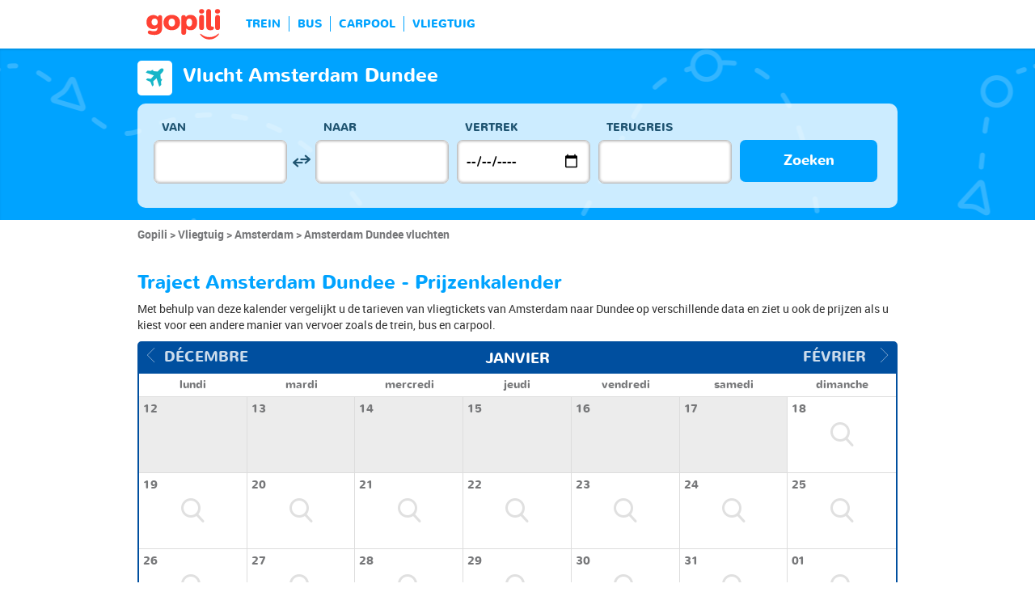

--- FILE ---
content_type: text/html; charset=UTF-8
request_url: https://www.gopili.com/nl/vluchten/route/vluchten-amsterdam-dundee-t54758-33868.html
body_size: 12140
content:
<!DOCTYPE html>
<html lang="nl">

<head>
<title>Goedkope vliegtickets Amsterdam Dundee | gopili.com</title>
<meta charset="UTF-8">
<meta name="robots" content="index,follow">
	<meta name="viewport" content="width=device-width, initial-scale=1.0" />
	<meta property="google-site-verification" content="ZkP6HR_QJSxURBYJuUG204_0DQhI8HrZ1CTViuKRFGE" />
	<meta property="og:title" content="Vind een goedkoop kaartje - trein, bus, carpool, vliegtuig" />
	<meta property="og:site_name" content="gopili.com" />
	<meta property="og:country-name" content="Nederland" />
	<meta property="og:url" content="https://www.gopili.com/" />
	<meta property="og:image" content="https://www.gopili.com/gopilidesign/assets/images/logos/logo_gopili_white_1200x630.png" />
	<meta name="description" content="Vind in 1 klik een goedkope vlucht Amsterdam Dundee door de prijzen van alle vliegmaatschappijen te vergelijken. Vind ook kaartjes voor bus, trein en carpool! " />
	<link rel="shortcut icon" type="image/x-icon" href="/gopilidesign/assets/images/icones/favicon-1.ico" />
	<link rel="preload" as="font" href="/gopilidesign/fonts/nunito/nunito-bold-webfont.woff" type="font/woff2" crossorigin="anonymous" />
	<link rel="preload" as="font" href="/gopilidesign/fonts/Gopili/fonts/Gopili.woff" type="font/woff2" crossorigin="anonymous" />
	<link rel="preload" as="font" href="/gopilidesign/fonts/nunito/nunito-regular-webfont.woff" type="font/woff2" crossorigin="anonymous" />
	<link rel="canonical" href="https://www.gopili.com/nl/vluchten/route/vluchten-amsterdam-dundee-t54758-33868.html" />
	<link  rel="stylesheet" href="/common/style_desktop_VRSkb1__20231127.css" type="text/css" />
	<link rel="preload" href="/gopilisearchengine/style_logo_VRSkb1__20231127.css" as="style" onload="this.onload=null;this.rel='stylesheet'">
	<noscript><link rel="stylesheet" href="/gopilisearchengine/style_logo_VRSkb1__20231127.css"></noscript> 
	<link rel="preload" href="/gopilisearchengine/style_logo_VRSkb1__20231127.css" as="style" onload="this.onload=null;this.rel='stylesheet'">
	<noscript><link rel="stylesheet" href="/gopilisearchengine/style_logo_VRSkb1__20231127.css"></noscript> 
<script type="application/ld+json">
				{
					"@context": "http://schema.org",
					"@type": "Organization",
					"name": "Gopili",
					"url": "https://www.gopili.com",
					"logo": "https://www.gopili.com/gopilidesign/assets/images/logos/logo_gopili_white_200x200.png",
					"sameAs": ["https://twitter.com/gopili", "https://www.facebook.com/gopili.com"]
				}
				</script><script>
var KB_global_js_environment={"viewer":{"code":"GPNL","locale":"nl_NL","lang":"nl","market":"NL","localizedDirectory":"\/nl","base_url":"https:\/\/www.gopili.com","base_url_redirect":"\/nl\/redirect\/","base_url_comparesite":"https:\/\/comparesite.gopili.com","currency":"EUR","exchange_rates":"{\"USD-EUR\":\"0.860807\",\"USD-GBP\":\"0.74632\",\"EUR-USD\":\"1.1617\",\"EUR-GBP\":\"0.867\",\"GBP-USD\":\"1.33991\",\"GBP-EUR\":\"1.1534\",\"USD-RUB\":\"105\",\"EUR-RUB\":\"117.201\",\"GBP-RUB\":\"140.714\",\"RUB-USD\":\"0.00952381\",\"RUB-EUR\":\"0.00853235\",\"RUB-GBP\":\"0.00710659\",\"USD-PLN\":\"3.63674\",\"USD-TRY\":\"43.28\",\"USD-BRL\":\"5.37239\",\"USD-CAD\":\"1.38891\",\"USD-CNY\":\"6.9697\",\"USD-INR\":\"90.7265\",\"USD-KRW\":\"1472.93\",\"USD-MXN\":\"17.6752\",\"GBP-PLN\":\"4.8729\",\"GBP-TRY\":\"57.9912\",\"GBP-BRL\":\"7.1985\",\"GBP-CAD\":\"1.86101\",\"GBP-CNY\":\"9.33875\",\"GBP-INR\":\"121.565\",\"GBP-KRW\":\"1973.59\",\"GBP-MXN\":\"23.6832\",\"EUR-PLN\":\"4.2248\",\"PLN-EUR\":\"0.236698\",\"PLN-USD\":\"0.274972\",\"PLN-GBP\":\"0.205217\",\"PLN-RUB\":\"24.4439\",\"PLN-TRY\":\"11.9008\",\"PLN-BRL\":\"1.47725\",\"PLN-CAD\":\"0.381912\",\"PLN-CNY\":\"1.91647\",\"PLN-INR\":\"24.9472\",\"PLN-KRW\":\"405.013\",\"PLN-MXN\":\"4.86018\",\"RUB-PLN\":\"0.0409101\",\"RUB-TRY\":\"0.132686\",\"RUB-BRL\":\"0.0491446\",\"RUB-CAD\":\"0.0120801\",\"RUB-CNY\":\"0.0601206\",\"RUB-INR\":\"0.720996\",\"RUB-KRW\":\"11.4555\",\"RUB-MXN\":\"0.195014\",\"EUR-TRY\":\"50.2784\",\"TRY-EUR\":\"0.0198893\",\"TRY-USD\":\"0.0231053\",\"TRY-GBP\":\"0.017244\",\"TRY-PLN\":\"0.0840281\",\"TRY-RUB\":\"7.53661\",\"TRY-BRL\":\"0.124131\",\"TRY-CAD\":\"0.0320913\",\"TRY-CNY\":\"0.161037\",\"TRY-INR\":\"2.09627\",\"TRY-KRW\":\"34.0325\",\"TRY-MXN\":\"0.408392\",\"EUR-BRL\":\"6.2411\",\"BRL-EUR\":\"0.160228\",\"BRL-USD\":\"0.186137\",\"BRL-GBP\":\"0.138918\",\"BRL-PLN\":\"0.676932\",\"BRL-RUB\":\"20.3481\",\"BRL-TRY\":\"8.05602\",\"BRL-CAD\":\"0.258528\",\"BRL-CNY\":\"1.29732\",\"BRL-INR\":\"16.8876\",\"BRL-KRW\":\"274.166\",\"BRL-MXN\":\"3.29001\",\"EUR-CAD\":\"1.6135\",\"CAD-EUR\":\"0.619771\",\"CAD-USD\":\"0.719988\",\"CAD-GBP\":\"0.537341\",\"CAD-PLN\":\"2.61841\",\"CAD-RUB\":\"82.7808\",\"CAD-TRY\":\"31.1611\",\"CAD-BRL\":\"3.86805\",\"CAD-CNY\":\"5.0181\",\"CAD-INR\":\"65.322\",\"CAD-KRW\":\"1060.49\",\"CAD-MXN\":\"12.7259\",\"EUR-CNY\":\"8.0967\",\"CNY-EUR\":\"0.123507\",\"CNY-USD\":\"0.143478\",\"CNY-GBP\":\"0.107081\",\"CNY-PLN\":\"0.521793\",\"CNY-RUB\":\"16.6332\",\"CNY-TRY\":\"6.20974\",\"CNY-BRL\":\"0.77082\",\"CNY-CAD\":\"0.199279\",\"CNY-INR\":\"13.0173\",\"CNY-KRW\":\"211.333\",\"CNY-MXN\":\"2.53601\",\"EUR-INR\":\"105.397\",\"INR-EUR\":\"0.00948794\",\"INR-USD\":\"0.0110221\",\"INR-GBP\":\"0.00822604\",\"INR-PLN\":\"0.0400846\",\"INR-RUB\":\"1.38697\",\"INR-TRY\":\"0.477038\",\"INR-BRL\":\"0.0592152\",\"INR-CAD\":\"0.0153088\",\"INR-CNY\":\"0.076821\",\"INR-KRW\":\"16.2348\",\"INR-MXN\":\"0.194819\",\"EUR-KRW\":\"1711.1\",\"KRW-EUR\":\"0.000584419\",\"KRW-USD\":\"0.00067892\",\"KRW-GBP\":\"0.000506692\",\"KRW-PLN\":\"0.00246905\",\"KRW-RUB\":\"0.0872941\",\"KRW-TRY\":\"0.0293837\",\"KRW-BRL\":\"0.00364742\",\"KRW-CAD\":\"0.000942961\",\"KRW-CNY\":\"0.00473187\",\"KRW-INR\":\"0.0615961\",\"KRW-MXN\":\"0.0120001\",\"EUR-MXN\":\"20.5333\",\"MXN-EUR\":\"0.0487014\",\"MXN-USD\":\"0.0565764\",\"MXN-GBP\":\"0.0422241\",\"MXN-PLN\":\"0.205754\",\"MXN-RUB\":\"5.12784\",\"MXN-TRY\":\"2.44863\",\"MXN-BRL\":\"0.30395\",\"MXN-CAD\":\"0.0785797\",\"MXN-CNY\":\"0.39432\",\"MXN-INR\":\"5.13298\",\"MXN-KRW\":\"83.3329\",\"EUR-EUR\":\"1\",\"RUB-RUB\":\"1\"}","navigation_mode":"desktop","rubric_origine":"flight_journey_city_city","cookie_domain_name":".gopili.com","searchContext":"{\"from\":{\"id\":\"54758\",\"name\":\"Amsterdam\",\"lat\":\"52.3740005\",\"lon\":\"4.88968992\",\"population\":\"741636\",\"admin_zone_id\":\"320\",\"country_id\":\"72\",\"linkable\":null},\"to\":{\"id\":\"33868\",\"name\":\"Dundee\",\"lat\":\"56.5\",\"lon\":\"-2.96667\",\"population\":\"151592\",\"admin_zone_id\":\"65\",\"country_id\":\"20\",\"linkable\":null},\"departure_date\":\"2026-01-20\",\"departure_flexible\":false,\"return_flexible\":false,\"options\":[]}","searchForm":{"cities_cache_autocompletion":"[]","wdg":{"label_from":"Van","label_to":"Naar","placeholder_from":"","placeholder_to":"","label_departure_date":"Vertrek","label_return_date":"Terugreis","placeholder_departure_date":"Vertrek","placeholder_return_date":"(optioneel)","label_flexible_date":"Flexibele datum","btn_validate":"Zoeken","advanced_options":"Geavanceerde opties","comparsite_title":"Zoek ook <span>(in een nieuw venster) :<\/span>","comparsite_accommodation_title":"Accommodatie in @city@: ","summary_from":"Van","summary_to":"Naar","summary_departure_date":"Vertrek","summary_return_date":"Terugreis","autocompletion_start_typing":"Begin met typen","autocompletion_loading":"Laden","btn_cancel":"Annuleren","no_resturn_date":"Geen datum voor retour","more_result":"Meer resultaten","info_no_result":"Geen resultaten","input_from_error":"Vul een plaats van vertrek in.","input_to_error":"Vul een plaats van bestemming in.","input_departure_error":"Selecteer een vertrekdatum","input_return_error":"De retourdatum kan niet later zijn dan de vertrekdatum"},"configuration":{"version":"default","active_view_calendar":"0","active_geo_position":"0","redirect_to_part":null},"options":{"title":null,"title_balise":"h2","display_hero_animation":false,"isLandingPage":false}},"compareSite":{"configuration":{"135":{"active":true,"part_id":135,"part_name":"Booking.com","mode":"optout","ruleMethod":"alwaysYes"}},"data":{"135":{}}},"searchResult":{"wdg":{"page_title":"Resultaten van de zoekopdracht","wdg_btn_list":"Lijst","wdg_btn_calendar":"Kalender","wdg_offer_filter_1":"aanbiedingen gefilterd op","wdg_offer_filter_2":"beschikbare aanbiedingen","wdg_offer_available":"beschikbare aanbiedingen","wdg_link_see_all":"alles weergeven","wdg_edit_search":"Zoekopdracht wijzigen","wdg_conversion_devise":"Deze prijs is omgezet in euro's om de vergelijking met alle beschikbare aanbiedingen mogelijk te maken.","wdg_reset_filter_transport":"Andere vervoersmiddelen bieden plaatsen voor een interessanter tarief.<br\/><span>Alle aanbiedingen bekijken &gt;<\/span>","wdg_sort_title":"Sorteren op : ","wdg_sort_price":"Prijs","wdg_sort_duration":"Duur","wdg_sort_departure_date":"Vertrektijd","wdg_see_more_offers":"Meer aanbiedingen bekijken","wdg_pricings_options_header":"Terug naar de resultaten","filter":{"wdg_filter_title":"Filters","wdg_cancel":"Annuleren","wdg_cancel_title":"Annuleren","wdg_duration":"Duur","wdg_duration_value":"u","wdg_time":"Tijd van","wdg_time_departure":"Vertrek","wdg_time_arrival":"Aankomst","wdg_partner":"Boek met","wdg_format_duration":"@h@h @m@m"},"loading":{"wdg_loading_title":"Zoeken","wdg_stop_button":"Zoekopdracht stoppen","wdg_offer_find":"aanbieding","wdg_offers_find":"aanbiedingen"},"filtertransport":{"wdg_filtretransport_title":"Vervoersmiddel","wdg_train":"Trein","wdg_bus":"Bus","wdg_ridesharing":"Carpool","wdg_plane":"Vliegtuig","wdg_cancel":"Annuleren","wdg_offers":"tickets vanaf","wdg_offer":"tickets vanaf","wdg_no_offer":"aanbieding"},"histogramme":{"wdg_title":"Vertrektijd","wdg_cancel":"Annuleren"},"calendar":{"wdg_calendar_title":"Kalender met de beste prijzen gevonden voor de maand","wdg_loading":"Laden","wdg_filter_title":"Vervoersmiddelen","wdg_filter_train":"Trein","wdg_filter_bus":"Bus","wdg_filter_car":"Carpool","wdg_filter_plane":"Vliegtuig","wdg_none":"geen","wdg_all":"alle","wdg_day_1":"maandag","wdg_day_2":"dinsdag","wdg_day_3":"woensdag","wdg_day_4":"donderdag","wdg_day_5":"vrijdag","wdg_day_6":"zaterdag","wdg_day_7":"zondag"},"switchdates":{"wdg_departure":"Vertrek","wdg_return":"Terug","wdg_format_date":"ddd DD MMM"},"offer":{"wdg_select_button":"Meer Info","wdg_wifi_on_board":"gratis WiFi","wdg_food_on_board":"Restauratie aan boord","wdg_electrical_on_board":"Stopcontact","wdg_duration":"Duur","wdg_details":"Details","wdg_details_from":"Vanaf","wdg_details_to":"Naar","wdg_format_duration":"@H@h @M@m","wdg_price_origine":"Prijs in @currency_display@: @price_unite@@currency@@price_centime@","wdg_additional_informations":{"56":"Search for return train tickets >"},"wdg_details_btn_redirect":"Meer informatie","wdg_best_price":"Beste prijs","wdg_book_airlines":"Boeken bij de luchtvaartmaatschappij","wdg_leaving_on":"Vertrekt op:","wdg_stopover_in":"Overstap in ","wdg_no_stop":"Direct","wdg_stop":" overstap","wdg_stops":" overstappen","wdg_more_agencies":"Prijzen gevonden op de websites @nb_agencies@ weergeven","wdg_operated_by":"Luchtvaartmaatschappij:","wdg_flight":"Vlucht"},"noresult":{"wdg_no_result_for_search":"Er zijn geen aanbiedingen voor @date_search_formated@.<br\/> Selecteer een andere datum voor dit traject op de kalender hieronder.","wdg_no_result_for_search_mobile":"Er zijn geen aanbiedingen voor @date_search_formated@.<br\/> Selecteer een andere datum voor dit traject","wdg_no_result_for_filter":"Er zijn geen aanbiedingen die overeenkomen met de geselecteerde filters","wdg_no_routes":"Momenteel zijn er geen vervoerders op dit traject, wijzig uw stad van vertrek of aankomst.","wdg_no_result_reset_link":"alles weergeven","wdg_format_date":"dddd DD MMMM YYYY"},"menumobile":{"wdg_btn_filter":"Filters","wdg_btn_sort":"Sorteren","wdg_title_filter":"Filter","wdg_title_sort":"Sorteren op","wdg_link_reset":"Opnieuw instellen","wdg_link_apply":"Toepassen","wdg_sort_price":"Prijs","wdg_sort_duration":"Duur","wdg_sort_departure_date":"Vertrektijd"},"searchpremium":{"wdg_searchpremium_legal":"Sponsored","wdgs_loading":{"wdg_searchpremium_loading_1":"Zoeken naar de beste aanbiedingen op @partner_name@","wdg_searchpremium_loading_2":"Zoeken naar de beste aanbiedingen op @partner_name@"},"wdgs_result":{"wdg_searchpremium_result_1":"@nb_offers@ tickets vanaf @formated_best_price@","wdg_searchpremium_result_2":"Goedkoper dan treinen, sneller dan bussen!","wdg_searchpremium_noresult_1":"Klik hier om de zoekopdracht te starten op @partner_name@","wdg_searchpremium_offer":"aanbieding","wdg_searchpremium_offers":"aanbiedingen","wdg_btn_redirect":"Meer Info"}}},"configuration":{"default_filter_transport_mode":null,"active_best_prices_calendar":"0","active_histogramme":"1","active_filter_transport":"1","template_offer":"default","requester_filter_type_id":"none","default_offer_sort":"sort_price","google_afs_desktop":null,"google_afs_mobile":null}},"searchHistory":{"wdg":{"title":"Overzicht van zoekopdrachten","new_search":"Nieuwe zoekopdracht","wdg_format_date":"DD\/MM"},"configuration":{"template_alternatif":"1","primary_color":"#ff4133","url_logo_alternatif":"\/gopilidesign\/assets\/images\/logo_gopili_blanc.png"}},"transport_types":{"train":1,"bus":2,"flight":3,"carpool":4,"combined":12}}};
</script>

            <!-- Google Tag Manager -->
            <script>(function(w,d,s,l,i){w[l]=w[l]||[];w[l].push({'gtm.start':
            new Date().getTime(),event:'gtm.js'});var f=d.getElementsByTagName(s)[0],
            j=d.createElement(s),dl=l!='dataLayer'?'&l='+l:'';j.async=true;j.src=
            'https://www.googletagmanager.com/gtm.js?id='+i+dl;f.parentNode.insertBefore(j,f);
            })(window,document,'script','dataLayer','GTM-T6N2TWMP');</script>
            <!-- End Google Tag Manager -->
            	<script type="text/javascript" defer src="/common/main_VRSkb1__20231127.js"></script>
	<script type="text/javascript" defer src="/gopilisearchengine/asset/js/script-calendar-widget.min.js"></script>
	<script type="text/javascript" defer src="/gopilisearchengine/gopilisearchengine_thin_desktop_VRSkb1__20231127.js"></script>
	<script type="text/javascript" defer src="/gopilisearchengine/gopilisearchengine_thin_common_VRSkb1__20231127.js"></script>
</head>
<body >

            <!-- Google Tag Manager (noscript) -->
            <noscript><iframe src='https://www.googletagmanager.com/ns.html?id=GTM-T6N2TWMP'
            height='0' width='0' style='display:none;visibility:hidden'></iframe></noscript>
            <!-- End Google Tag Manager (noscript) -->
				<header class="gp-row gp-row-mod-header-reverse" role="banner">

		<div class="container">
		    <nav class="gp-header-desktop" role="navigation">
				<ul class="gp-header-desktop-list">

					<li class="gp-header-desktop-list-item">
						<span style="display: none">gopili</span>
						<a class="gp-header-desktop-list-item-link gp-header-desktop-list-item-link-logo" href="/nl/">
							<img class="logo-gopili" width="94" height="40" src="/gopilidesign/assets/images/logo_gopili.svg" alt="logo">
						</a>
					</li>

					<li class="gp-header-desktop-list-item"><a class="gp-header-desktop-list-item-link" href="/nl/trein/">TREIN</a></li><li class="gp-header-desktop-list-item"><a class="gp-header-desktop-list-item-link" href="/nl/bus/">BUS</a></li><li class="gp-header-desktop-list-item"><a class="gp-header-desktop-list-item-link" href="/nl/carpool/">CARPOOL</a></li><li class="gp-header-desktop-list-item"><a class="gp-header-desktop-list-item-link" href="/nl/vluchten/">VLIEGTUIG</a></li>
				</ul>

				
			</nav>

	  	</div>
	</header>

	<div id="gp-region-search-bar-history"></div>

	<div id="gp-global">
		
			<!-- page title header with icon, tiel and description -->
			<section class="gp-row gp-row-mod-engine" id="top_search_engine">

				
					<div class="container">
						<div class="gp-page-title">
							<i class="gp-icon-card-flight-reverse"></i>							<div class="gp-page-title-text">
								<h1 class="gp-page-title-text-title" style="margin-bottom: 5px;">Vlucht Amsterdam Dundee</h1>
							</div>
						</div>
					</div>

				
				
					<div class="container">
						<div class="gp-search-form gp-search-form-hero"></div>
						<div class="gp-search-form gp-search-form-hero" id="top_search_engine_grid">
	<div>
		<div class="clearfix">
			<div class="gp-search-form-fieldset from" data-point="from">
				<fieldset>
					<label class="gp-search-form-fieldset-label">
						Van					</label>
					<div>
						<span class="twitter-typeahead" style="position: relative; display: inline-block;">
							<input
								value=""
								type="text"
								tabindex="-1"
								class="typeahead tt-hint"
								readonly=""
								autocomplete="off"
								spellcheck="false"
								dir="ltr"
								style="position: absolute; top: 0px; left: 0px; border-color: transparent; box-shadow: none; opacity: 1;"
							>
							<input
								value=""
								type="text"
								tabindex="1"
								class="typeahead tt-input"
								name="from"
								placeholder=""
								autocomplete="off"
								spellcheck="false"
								dir="auto"
								style="position: relative; vertical-align: top; background-color: transparent;"
							>
							<pre
								aria-hidden="true"
								style="position: absolute; visibility: hidden; white-space: pre;"
							></pre>
							<div
								class="tt-menu"
								style="position: absolute; top: 100%; left: 0px; z-index: 100; display: none;"
							>
								<div class="tt-dataset tt-dataset-autocomplete"></div>
							</div>
						</span>
					</div>
				</fieldset>
			</div>

			<div class="gp-search-form-fieldset gp-search-form-fieldset-reverse">
				<fieldset>
					<label></label>
					<div>
						<a
							href="#"
							class="gp-search-form-reverse"
							data-js-action="reserce-cities"
							aria-label="inverse"
						>
							<i class="gp-icon-switch-vertical"></i>
						</a>
					</div>
				</fieldset>
			</div>

			<div class="gp-search-form-fieldset" data-point="to">
				<fieldset>
					<label class="gp-search-form-fieldset-label">
						Naar					</label>
					<div>
						<span class="twitter-typeahead" style="position: relative; display: inline-block;">
							<input
								value=""
								type="text"
								tabindex="-1"
								class="typeahead tt-hint"
								readonly=""
								autocomplete="off"
								spellcheck="false"
								dir="ltr"
								style="position: absolute; top: 0px; left: 0px; border-color: transparent; box-shadow: none; opacity: 1;"
							>
							<input
								value=""
								type="text"
								tabindex="1"
								class="typeahead tt-input"
								name="from"
								placeholder=""
								autocomplete="off"
								spellcheck="false"
								dir="auto"
								style="position: relative; vertical-align: top; background-color: transparent;"
							>
							<pre
								aria-hidden="true"
								style="position: absolute; visibility: hidden; white-space: pre;"
							></pre>
							<div
								class="tt-menu"
								style="position: absolute; top: 100%; left: 0px; z-index: 100; display: none;"
							>
								<div class="tt-dataset tt-dataset-autocomplete"></div>
							</div>
						</span>
					</div>
				</fieldset>
			</div>

			<div class="gp-search-form-fieldset">
				<fieldset>
					<label class="gp-search-form-fieldset-label">
						Vertrek					</label>
					<div>
						<i class="gp-icon-calendar"></i>
						<input
							type="date"
							tabindex="3"
							class="hasDatepicker"
							name="departure"
							placeholder="Vertrek"
							onfocus="this.showPicker();"
							aria-label="dep"
						>
					</div>
				</fieldset>
			</div>

			<div class="gp-search-form-fieldset">
				<fieldset>
					<label class="gp-search-form-fieldset-label">
						Terugreis					</label>
					<div>
						<i class="gp-icon-calendar"></i>
						<i class="gp-icon-close"></i>
						<input
							type="text"
							readonly=""
							value=""
							tabindex="4"
							class="hasDatepicker"
							name="return"
							onfocus="this.type='date';this.showPicker();"
							onblur="if(this.value=='') this.type='text'"
						>
					</div>
				</fieldset>
			</div>

			<div class="gp-search-form-fieldset">
				<fieldset>
					<label class="gp-search-form-fieldset-label">&nbsp;</label>
					<button tabindex="5" class="gp-btn-info btn-confirm ">
						Zoeken					</button>
				</fieldset>
			</div>
		</div>
	</div>
</div>
					</div>

				
			</section>

						<section class="gp-row" style="padding:0;">
				<div class="container">

					<ol class="gp-breadcrumb" itemscope itemtype="http://schema.org/BreadcrumbList">
							<li itemprop="itemListElement" itemscope itemtype="http://schema.org/ListItem" class="gp-breadcrumb-item">
												<a href="/nl/" itemprop="item">
													<span itemprop="name">Gopili</span>
												</a>
												<meta itemprop="position" content="1" />
											</li>	<li itemprop="itemListElement" itemscope itemtype="http://schema.org/ListItem" class="gp-breadcrumb-item">
												<a href="/nl/vluchten/" itemprop="item">
													<span itemprop="name">Vliegtuig</span>
												</a>
												<meta itemprop="position" content="2" />
											</li>	<li itemprop="itemListElement" itemscope itemtype="http://schema.org/ListItem" class="gp-breadcrumb-item">
												<a href="/nl/vluchten/stad/vluchten-amsterdam-t54758.html" itemprop="item">
													<span itemprop="name">Amsterdam</span>
												</a>
												<meta itemprop="position" content="3" />
											</li>	<li itemprop="itemListElement" itemscope itemtype="http://schema.org/ListItem" class="gp-breadcrumb-item">
												<a href="#" itemprop="item">
												    <span itemprop="name">Amsterdam Dundee vluchten</span>
												</a>
		    									<meta itemprop="position" content="4" />
		    								</li>					</ol>

					
				</div>
			</section>

		


<section class="gp-row">
	<div class="container">

	
		
		
		
				
		
		
				
		
		
		
		
		
		
		
		
					<div class="gp-content-bloc">
				<h2 class="gp-content-bloc-title">
					Traject Amsterdam Dundee - Prijzenkalender 				</h2>
				<p class="gp-content-bloc-text">
					Met behulp van deze kalender  vergelijkt u de tarieven van vliegtickets van Amsterdam naar Dundee op verschillende data en ziet u ook de prijzen als u kiest voor een andere manier van vervoer zoals de trein, bus en carpool.				</p>

				
		<div class="gp-calendar" id="gp-calendar">

			<div class="gp-calendar-content show">

				<header>
					<a href="javascript:void(0);" class="gp-calendar-content-nav gp-calendar-content-nav-prev"><i class="gp-icon-chevron-left-thin"></i>&nbsp;&nbsp;<span>décembre </span></a>
					<a href="javascript:void(0);" class="gp-calendar-content-nav gp-calendar-content-nav-next"><span>février </span>&nbsp;&nbsp;<i class="gp-icon-chevron-right-thin"></i></a>
					<span class="gp-calendar-content-search-month">janvier</span>
				</header>

				<section class="gp-calendar-content-days">

					
						<span>lundi</span>

					
						<span>mardi</span>

					
						<span>mercredi</span>

					
						<span>jeudi</span>

					
						<span>vendredi</span>

					
						<span>samedi</span>

					
						<span>dimanche</span>

					
				</section>

				<section class="gp-calendar-content-container">

					<div id="gp-region-calendar-content">

						
					<div class="gp-calendar-content-container-day gp-calendar-day-past">
						<header>
							<span>12</span>
						</header>
						<div class="gp-child-view-container" style="height: 63px;"></div>
					</div>

				
					<div class="gp-calendar-content-container-day gp-calendar-day-past">
						<header>
							<span>13</span>
						</header>
						<div class="gp-child-view-container" style="height: 63px;"></div>
					</div>

				
					<div class="gp-calendar-content-container-day gp-calendar-day-past">
						<header>
							<span>14</span>
						</header>
						<div class="gp-child-view-container" style="height: 63px;"></div>
					</div>

				
					<div class="gp-calendar-content-container-day gp-calendar-day-past">
						<header>
							<span>15</span>
						</header>
						<div class="gp-child-view-container" style="height: 63px;"></div>
					</div>

				
					<div class="gp-calendar-content-container-day gp-calendar-day-past">
						<header>
							<span>16</span>
						</header>
						<div class="gp-child-view-container" style="height: 63px;"></div>
					</div>

				
					<div class="gp-calendar-content-container-day gp-calendar-day-past">
						<header>
							<span>17</span>
						</header>
						<div class="gp-child-view-container" style="height: 63px;"></div>
					</div>

									<div class="gp-calendar-content-container-day">
						<header>
							<span>18</span>
						</header>
						<div class="gp-child-view-container" style="height: 63px;"><p onclick="window.scrollTo(0, 0);" class="gp-calendar-content-container-day-new-search"><i class="gp-icon-zoom"></i></p></div>
					</div>

									<div class="gp-calendar-content-container-day">
						<header>
							<span>19</span>
						</header>
						<div class="gp-child-view-container" style="height: 63px;"><p onclick="window.scrollTo(0, 0);" class="gp-calendar-content-container-day-new-search"><i class="gp-icon-zoom"></i></p></div>
					</div>

									<div class="gp-calendar-content-container-day">
						<header>
							<span>20</span>
						</header>
						<div class="gp-child-view-container" style="height: 63px;"><p onclick="window.scrollTo(0, 0);" class="gp-calendar-content-container-day-new-search"><i class="gp-icon-zoom"></i></p></div>
					</div>

									<div class="gp-calendar-content-container-day">
						<header>
							<span>21</span>
						</header>
						<div class="gp-child-view-container" style="height: 63px;"><p onclick="window.scrollTo(0, 0);" class="gp-calendar-content-container-day-new-search"><i class="gp-icon-zoom"></i></p></div>
					</div>

									<div class="gp-calendar-content-container-day">
						<header>
							<span>22</span>
						</header>
						<div class="gp-child-view-container" style="height: 63px;"><p onclick="window.scrollTo(0, 0);" class="gp-calendar-content-container-day-new-search"><i class="gp-icon-zoom"></i></p></div>
					</div>

									<div class="gp-calendar-content-container-day">
						<header>
							<span>23</span>
						</header>
						<div class="gp-child-view-container" style="height: 63px;"><p onclick="window.scrollTo(0, 0);" class="gp-calendar-content-container-day-new-search"><i class="gp-icon-zoom"></i></p></div>
					</div>

									<div class="gp-calendar-content-container-day">
						<header>
							<span>24</span>
						</header>
						<div class="gp-child-view-container" style="height: 63px;"><p onclick="window.scrollTo(0, 0);" class="gp-calendar-content-container-day-new-search"><i class="gp-icon-zoom"></i></p></div>
					</div>

									<div class="gp-calendar-content-container-day">
						<header>
							<span>25</span>
						</header>
						<div class="gp-child-view-container" style="height: 63px;"><p onclick="window.scrollTo(0, 0);" class="gp-calendar-content-container-day-new-search"><i class="gp-icon-zoom"></i></p></div>
					</div>

									<div class="gp-calendar-content-container-day">
						<header>
							<span>26</span>
						</header>
						<div class="gp-child-view-container" style="height: 63px;"><p onclick="window.scrollTo(0, 0);" class="gp-calendar-content-container-day-new-search"><i class="gp-icon-zoom"></i></p></div>
					</div>

									<div class="gp-calendar-content-container-day">
						<header>
							<span>27</span>
						</header>
						<div class="gp-child-view-container" style="height: 63px;"><p onclick="window.scrollTo(0, 0);" class="gp-calendar-content-container-day-new-search"><i class="gp-icon-zoom"></i></p></div>
					</div>

									<div class="gp-calendar-content-container-day">
						<header>
							<span>28</span>
						</header>
						<div class="gp-child-view-container" style="height: 63px;"><p onclick="window.scrollTo(0, 0);" class="gp-calendar-content-container-day-new-search"><i class="gp-icon-zoom"></i></p></div>
					</div>

									<div class="gp-calendar-content-container-day">
						<header>
							<span>29</span>
						</header>
						<div class="gp-child-view-container" style="height: 63px;"><p onclick="window.scrollTo(0, 0);" class="gp-calendar-content-container-day-new-search"><i class="gp-icon-zoom"></i></p></div>
					</div>

									<div class="gp-calendar-content-container-day">
						<header>
							<span>30</span>
						</header>
						<div class="gp-child-view-container" style="height: 63px;"><p onclick="window.scrollTo(0, 0);" class="gp-calendar-content-container-day-new-search"><i class="gp-icon-zoom"></i></p></div>
					</div>

									<div class="gp-calendar-content-container-day">
						<header>
							<span>31</span>
						</header>
						<div class="gp-child-view-container" style="height: 63px;"><p onclick="window.scrollTo(0, 0);" class="gp-calendar-content-container-day-new-search"><i class="gp-icon-zoom"></i></p></div>
					</div>

									<div class="gp-calendar-content-container-day">
						<header>
							<span>01</span>
						</header>
						<div class="gp-child-view-container" style="height: 63px;"><p onclick="window.scrollTo(0, 0);" class="gp-calendar-content-container-day-new-search"><i class="gp-icon-zoom"></i></p></div>
					</div>

				
					</div>

				</section>

				<footer>
					<a href="javascript:void(0);" class="gp-calendar-content-nav gp-calendar-content-nav-prev"><i class="gp-icon-chevron-left-thin"></i>&nbsp;&nbsp;<span>décembre </span></a>
					<a href="javascript:void(0);" class="gp-calendar-content-nav gp-calendar-content-nav-next"><span>février </span>&nbsp;&nbsp;<i class="gp-icon-chevron-right-thin"></i></a>
					<span class="gp-calendar-content-search-month">janvier</span>
				</footer>

			</div>

			
			    <p class="gp-legend">Tarieven en beschikbaarheid van tickets van minder dan 72 geleden, vanuit de gegevens van onze partners </p>

			  
		</div>

		<script type="text/javascript">

			if(document.addEventListener)
			{
				document.addEventListener( "DOMContentLoaded", function(){
					StartGopiliCalendar();
				});
			}
			else if(document.attachEvent)
			{
				document.attachEvent("onreadystatechange", function(){
					StartGopiliCalendar();
				});
			}

			function StartGopiliCalendar() {

				var calendar = new CalendarWidget({

					id: 'gp-calendar',
					market: "NL",
					from_id: "54758",
					to_id: "33868",
					rubrique: "flight-journey",
					emplacement: "result_calendar",
					complement: "alternative",
					search_filter_transport: "",

				});
			}

		</script>


					</div>
		
		
				
		
		
				
		
		
		
		
		
		
		
		
		
					<div class="gp-content-bloc">
				<h2 class="gp-content-bloc-title">
					De beste prijzen voor de eerstvolgende vluchten Amsterdam Dundee				</h2>
				<p class="gp-content-bloc-text">
					Heeft u goedkope vliegtickets Amsterdam Dundee nodig? Gopili vergelijkt voor u alle prijzen van de grootste vliegmaatschappijen en reisbureaus die dit traject aanbieden, en helpt u bij het vinden van <strong>goedkope vliegtickets Amsterdam Dundee</strong>. Of het nu gaat om een retour, een enkele reis, een low cost vlucht, last minute of een chartervlucht, gopili helpt u bij het vinden van goedkope vliegtickets Amsterdam Dundee. 				</p>

				
		<div class="gp-table">
			<div class="gp-table-wrapper">
				<table>
					<thead>
						<tr>
							<th></th>
							<th>Traject</th>
							<th>Prijs</th>
							<th>Vertrek op </th>
							<th>om</th>
							<th>Maatschappij</th>							<th>Opgezocht</th>
						</tr>
					</thead>
					<tbody>
			<tr><td colspan=8 >Geen resultaat gevonden</td></tr>
					</tbody>
				</table>
			</div>

			
		</div>

		
		<p class="gp-search-on-engine">> <span class="gp-search-on-engine-link" style="text-decoration:underline; cursor:pointer;" onclick="window.open('#', '_self')">Vind een vliegticket Amsterdam Dundee</span></p>

			</div>
		
				
		
		
				
		
		
		
		
		
		
		
		
		
		
					<div class="gp-content-bloc">
				<p class="gp-content-bloc-title">
					Kies een moment van vertrek 				</p>

				<p class="gp-content-bloc-text">
					Januari, mei, september of toch liever maart? Vraagt u zich af wat de beste periode van het jaar is om met het vliegtuig te reizen tussen Amsterdam en Dundee? Dankzij het historisch overzicht van de prijzen van vluchten hieronder ziet u op welk moment van het jaar de kaartjes goedkoper zijn. 				</p>

				<p class="gp-content-bloc-text">
					Momenteel zijn er geen gegevens beschikbaar.  				</p>

			</div>
		
		
		
				
		
		
		
		
		
		
		
		
		
		
				
		
		
				
		
		
		
		
		
		
		
		
		
		
				
		
		
			<div class="gp-content-bloc">
				<h2 class="gp-content-bloc-title">
					Handige informatie voor een vliegreis van Amsterdam naar Dundee				</h2>
				<h3 class="gp-content-bloc-subtitle">
					Kaart van het traject Amsterdam Dundee				</h3>

				<p class="gp-content-bloc-text">
					Een vlucht Amsterdam Dundee is de snelste manier om tussen deze twee steden te reizen. De <strong>vlucht Amsterdam et Dundee</strong> duurt minimaal 0h00m voor een traject van ongeveer 683.81 kilometer. 				</p>
				<p class="gp-content-bloc-text">
									</p>
				
				<p class="gp-content-bloc-text">
									</p>
				<p class="gp-content-bloc-text">
					Eenmaal op plaats van bestemming, moet u niet vergeten uw horloge gelijk te zetten, want er is een tijdsverschil van 1h tussen Nederland en Verenigd Koninkrijk. 				</p>

			</div>
		
				
		
		
		
		
		
		
		
		
		
		
				
		
		
				
		
		
		
		
		
		
		
		
		
		
				
		
		
				
		
					<div class="gp-content-bloc">
				<p class="gp-content-bloc-title">
					En als u van vervoersmethode verandert? 				</p>

				
				<div class="gp-other-transport-line">
					<i class="gp-other-transport-line-icon gp-icon-card-2"></i>
					<a class="gp-other-transport-line-link" href="/nl/bus/route/bus-van-amsterdam-naar-dundee-t54758-33868.html">Bus Amsterdam naar Dundee</a>
				</div>

				
			</div>
		
		
		
		
		
		
		
		
		
				
		
		
				
		
					<div class="gp-content-bloc">
				<p class="gp-content-bloc-title">
					En als u van vervoersmethode verandert? 				</p>

				
				<div class="gp-other-transport-line">
					<i class="gp-other-transport-line-icon gp-icon-card-2"></i>
					<a class="gp-other-transport-line-link" href="/nl/bus/route/bus-van-amsterdam-naar-dundee-t54758-33868.html">Bus Amsterdam naar Dundee</a>
				</div>

				
			</div>
		
		
		
		
		
		
		
		
		
				
		
		
				
		
		
					<div class="gp-content-bloc">
				<p class="gp-content-bloc-title">Tips voor het vinden van goedkope vliegtickets</p>
				
				<p class="gp-content-bloc-text">Zoals u wel weet, kan het vinden van voordelige vliegtickets tussen Amsterdam et Dundee voor een klein prijsje veel tijd kosten. Wij delen graag een paar goede ideeën om eenvoudig vluchten te vinden voor weinig geld.</p>

				<p class="gp-content-bloc-subtitle">Kijk ook eens naar goedkope maatschappijen</p>
				<p class="gp-content-bloc-text">De beste oplossing om te reizen met het vliegtuig voor weinig geld, is om te reizen met een low cost vliegtuigmaatschappij. {Een flink aantal/Behoorlijk veel/Een aanzienlijk aantal] low cost maatschappijen zijn aanwezig overal in de wereld, [zoals Soutwest Airlines, Ryanair, easyJet en Air Asia, waardoor u vliegtickets kunt kopen voor weinig geld. Het niveau van de dienstverlening aan boord is laag, maar uw tickets is wel betaalbaar!</p>
				
				<p class="gp-content-bloc-subtitle">Plan uw reis ver vooruit</p>
				<p class="gp-content-bloc-text">Om te kunnen profiteren van de laagste kosten is een goed advies om uw reis in het vooruit te programmeren. Als u gaat reizen tijdens de schoolvakantie, adviseren we om uw ticket 6 tot zeven maanden vooraf te kopen. Als u tijdens het laagseizoen te reizen, is het beter om uw reservering 2 tot drie maanden van tevoren/vooraf/voor datum van vertrek] te bevestigen. In de meeste gevallen zijn de last minute vluchten duurder dan wanneer u uw reis vooraf plant en alvast reserveert. </p>
				
				<p class="gp-content-bloc-subtitle">Beperk  het aantal tassen</p>
				<p class="gp-content-bloc-text">De vliegtuigmaatschappijen berekenen hoge geld voor extra diensten bovenop uw vliegticket, daarom moet u opletten wanneer u uw reservering uitvoert. De totale kosten kunnen  in no time oplopen vanwege bagage. Sommige maatschappijen berekenen meer dan €30 voor elke ingecheckte bagage tijdens de registratie. De oplossing is om licht te reizen tijdens uw vlucht en om u te beperken tot een handbagage om vervelende verrassingen op de luchthaven te voorkomen.</p>
				
				<p class="gp-content-bloc-subtitle">Soepele data voor vertrek</p>
				<p class="gp-content-bloc-text">Om zo voordelig mogelijk te kunnen reizen, is het beter om de datum van vertrek iets te kunnen verschuiven. Als u flexibel bent, kunt u een goedkoper vliegticket kopen. De vluchten van zaterdag tot zaterdag zijn het vaakst duurder dan wanneer u door de week vertrekt! Daarom is het beter om eerder door de week te reizen, zoals bijvoorbeeld op dinsdag, woensdag of donderdag. Zo zijn de tarieven meestal voordeliger 's morgens vroeg of laat in de avond. </p>
				<p class="gp-content-bloc-text">Als u al deze adviezen gebruikt, heeft u de meeste kans op het krijgen van een goedkope vlucht en maximaal te genieten van uw vakantie ter plaatse! Hoe dan ook, controleer de prijzen met onze vluchtvergelijker.</p>
				
			</div>
		
		
		
		
		
		
		
		
				
		
		
				
		
		
		
		
			<div class="gp-content-bloc">
				<p class="gp-content-bloc-title">Vlucht vanuit Amsterdam </p>


									<p class="gp-content-bloc-subtitle">Naar Verenigd Koninkrijk</p>

					<div class="row">

												<div class="col-xs-8">
								<ul class="gp-links-list">

									
											<li>
												<a href='/nl/vluchten/route/vluchten-amsterdam-londen-t54758-33210.html' >
													Vlucht Amsterdam Londen
												</a>
											</li>
										

											<li>
												<a href='/nl/vluchten/route/vluchten-amsterdam-manchester-t54758-33151.html' >
													Vlucht Amsterdam Manchester
												</a>
											</li>
										

											<li>
												<a href='/nl/vluchten/route/vluchten-amsterdam-birmingham-t54758-34354.html' >
													Vlucht Amsterdam Birmingham
												</a>
											</li>
										

											<li>
												<a href='/nl/vluchten/route/vluchten-amsterdam-bristol-t54758-34251.html' >
													Vlucht Amsterdam Bristol
												</a>
											</li>
										

											<li>
												<a href='/nl/vluchten/route/vluchten-amsterdam-edinburgh-t54758-33810.html' >
													Vlucht Amsterdam Edinburgh
												</a>
											</li>
										

											<li>
												<a href='/nl/vluchten/route/vluchten-amsterdam-glasgow-t54758-33675.html' >
													Vlucht Amsterdam Glasgow
												</a>
											</li>
										

											<li>
												<a href='/nl/vluchten/route/vluchten-amsterdam-bradford-t54758-34283.html' >
													Vlucht Amsterdam Bradford
												</a>
											</li>
										

								</ul>
							</div>
							<div class="col-xs-8">
								<ul class="gp-links-list">

									
											<li>
												<a href='/nl/vluchten/route/vluchten-amsterdam-southampton-t54758-32600.html' >
													Vlucht Amsterdam Southampton
												</a>
											</li>
										

											<li>
												<a href='/nl/vluchten/route/vluchten-amsterdam-leicester-t54758-33283.html' >
													Vlucht Amsterdam Leicester
												</a>
											</li>
										

											<li>
												<a href='/nl/vluchten/route/vluchten-amsterdam-liverpool-t54758-33243.html' >
													Vlucht Amsterdam Liverpool
												</a>
											</li>
										

											<li>
												<a href='/nl/vluchten/route/vluchten-amsterdam-doncaster-t54758-33896.html' >
													Vlucht Amsterdam Doncaster
												</a>
											</li>
										

											<li>
												<a href='/nl/vluchten/route/vluchten-amsterdam-kingston-upon-hull-t54758-33349.html' >
													Vlucht Amsterdam Kingston upon Hull
												</a>
											</li>
										

											<li>
												<a href='/nl/vluchten/route/vluchten-amsterdam-newcastle-upon-tyne-t54758-33008.html' >
													Vlucht Amsterdam Newcastle upon Tyne
												</a>
											</li>
										

											<li>
												<a href='/nl/vluchten/route/vluchten-amsterdam-exeter-t54758-33776.html' >
													Vlucht Amsterdam Exeter
												</a>
											</li>
										

								</ul>
							</div>
							<div class="col-xs-8">
								<ul class="gp-links-list">

									
											<li>
												<a href='/nl/vluchten/route/vluchten-amsterdam-aberdeen-t54758-34590.html' >
													Vlucht Amsterdam Aberdeen
												</a>
											</li>
										

											<li>
												<a href='/nl/vluchten/route/vluchten-amsterdam-cardiff-t54758-34163.html' >
													Vlucht Amsterdam Cardiff
												</a>
											</li>
										

											<li>
												<a href='/nl/vluchten/route/vluchten-amsterdam-norwich-t54758-32956.html' >
													Vlucht Amsterdam Norwich
												</a>
											</li>
										

											<li>
												<a href='/nl/vluchten/route/vluchten-amsterdam-newquay-t54758-32993.html' >
													Vlucht Amsterdam Newquay
												</a>
											</li>
										

											<li>
												<a href='/nl/vluchten/route/vluchten-amsterdam-inverness-t54758-33427.html' >
													Vlucht Amsterdam Inverness
												</a>
											</li>
										

								</ul>
							</div>

					</div>


					<p class="gp-content-bloc-subtitle">Andere landen</p>


					<div class="row">

											<div class="col-xs-8">
							<ul class="gp-links-list">

								
										<li>
											<a href='/nl/vluchten/route/vluchten-amsterdam-parijs-t54758-26687.html' >
												Vlucht Amsterdam Parijs
											</a>
										</li>
									

										<li>
											<a href='/nl/vluchten/route/vluchten-amsterdam-madrid-t54758-22350.html' >
												Vlucht Amsterdam Madrid
											</a>
										</li>
									

										<li>
											<a href='/nl/vluchten/route/vluchten-amsterdam-berlijn-t54758-18521.html' >
												Vlucht Amsterdam Berlijn
											</a>
										</li>
									

										<li>
											<a href='/nl/vluchten/route/vluchten-amsterdam-barcelona-t54758-22900.html' >
												Vlucht Amsterdam Barcelona
											</a>
										</li>
									

							</ul>
						</div>
						<div class="col-xs-8">
							<ul class="gp-links-list">

								
										<li>
											<a href='/nl/vluchten/route/vluchten-amsterdam-lyon-t54758-27788.html' >
												Vlucht Amsterdam Lyon
											</a>
										</li>
									

										<li>
											<a href='/nl/vluchten/route/vluchten-amsterdam-kopenhagen-t54758-19458.html' >
												Vlucht Amsterdam Kopenhagen
											</a>
										</li>
									

										<li>
											<a href='/nl/vluchten/route/vluchten-amsterdam-geneve-t54758-7731.html' >
												Vlucht Amsterdam Genève
											</a>
										</li>
									

										<li>
											<a href='/nl/vluchten/route/vluchten-amsterdam-rome-t54758-44598.html' >
												Vlucht Amsterdam Rome
											</a>
										</li>
									

							</ul>
						</div>
						<div class="col-xs-8">
							<ul class="gp-links-list">

								
										<li>
											<a href='/nl/vluchten/route/vluchten-amsterdam-toulouse-t54758-24314.html' >
												Vlucht Amsterdam Toulouse
											</a>
										</li>
									

										<li>
											<a href='/nl/vluchten/route/vluchten-amsterdam-nice-t54758-26942.html' >
												Vlucht Amsterdam Nice
											</a>
										</li>
									

							</ul>
						</div>

					</div>


			</div>

		
		
		
		
		
		
		
				
		
		
				
		
		
		
		
		
		
		
		
		
		
				
		
		
				
		
		
		
		
		
		
		
		
		
		
				
		
		
				
		
		
		
		
		
			<div class="gp-content-bloc">
				<p class="gp-content-bloc-title">In de buurt</p>

				<ul class="gp-links-list">
					
							<li>
								<a href='/nl/vluchten/route/vluchten-amsterdam-edinburgh-t54758-33810.html' >
									Goedkope vlucht Amsterdam Edinburgh
								</a>
							</li>
						

							<li>
								<a href='/nl/vluchten/route/vluchten-amsterdam-aberdeen-t54758-34590.html' >
									Goedkope vlucht Amsterdam Aberdeen
								</a>
							</li>
						

							<li>
								<a href='/nl/vluchten/route/vluchten-amsterdam-glasgow-t54758-33675.html' >
									Goedkope vlucht Amsterdam Glasgow
								</a>
							</li>
						

							<li>
								<a href='/nl/vluchten/route/vluchten-amsterdam-inverness-t54758-33427.html' >
									Goedkope vlucht Amsterdam Inverness
								</a>
							</li>
						
				</ul>
			</div>

		
		
		
		
		
		
				
		
		
				
		
		
		
		
		
		
			<div class="gp-content-bloc">
				<p class="gp-content-bloc-title">Nuttige informatie</p>
				<ul class="gp-links-list">
					<li>
						<a href="/nl/vluchten/" >
								Goedkope vliegtickets						</a>
					</li>
										<li>
						<a href="/nl/vluchten/route/vluchten-dundee-amsterdam-t33868-54758.html" >
								Vliegtickets Dundee naar Amsterdam						</a>
					</li>
									</ul>
			</div>

		
		
		
		
		
				
		
		
				
		
		
		
		
		
		
		
		
		
		
				
		
		
				
		
		
		
		
		
		
		
		
		
		
				
		
		
				
		
		
		
		
		
		
		
		
		
		
				
		
		
				
		
		
		
		
		
		
		
		
		
		
				
		
		
				
		
		
		
		
		
		
		
		
		
		
				
		
		
				
		
		
		
		
		
		
		
		
		
		
				
		
		
				
		
		
		
		
		
		
		
	</div>
</section>

		</div>

		        <div id="gp-region-search-result"></div>
		<footer class="gp-row gp-row-mod-footer" role="contentinfo">
		 	<div class="container">

				<div class="gp-footer row">
			 	
					<div class="gp-footer-col col-xs-5">
						<ul class="gp-footer-col-list">
							<li class="gp-footer-col-list-title">OVER</li><li class="gp-footer-col-list-link"><a href="/nl/contact.html" >Contact</a></li><li class="gp-footer-col-list-link"><a href="/nl/privacy-beleid.html" >Wettelijke vermeldingen</a></li><li class="gp-footer-col-list-link"><a href="/nl/cookies.html" >Cookies</a></li>
						</ul>
					</div>
					<div class="gp-footer-col col-xs-5">
						<ul class="gp-footer-col-list">
							<li class="gp-footer-col-list-title">ALLE TRAJECTEN</li><li class="gp-footer-col-list-link"><a href="/nl/trein/route/" >Trajecten met trein</a></li><li class="gp-footer-col-list-link"><a href="/nl/bus/route/" >Trajecten met bus</a></li><li class="gp-footer-col-list-link"><a href="/nl/carpool/route/" >Trajecten met carpool</a></li><li class="gp-footer-col-list-link"><a href="/nl/vluchten/route/" >Trajecten met vliegtuig</a></li>
						</ul>
					</div>
					<div class="gp-footer-col col-xs-5">
						<ul class="gp-footer-col-list">
							<li class="gp-footer-col-list-title">ALLE STEDEN</li><li class="gp-footer-col-list-link"><a href="/nl/trein/stad/" >Met de trein</a></li><li class="gp-footer-col-list-link"><a href="/nl/bus/stad/" >Met de bus</a></li><li class="gp-footer-col-list-link"><a href="/nl/carpool/stad/" >Met carpool</a></li><li class="gp-footer-col-list-link"><a href="/nl/vluchten/stad/" >Met vliegtuig</a></li>
						</ul>
					</div>
					<div class="gp-footer-col col-xs-5">
						<ul class="gp-footer-col-list">
							<li class="gp-footer-col-list-title">BLIJF OP DE HOOGTE</li><li class="gp-footer-col-list-link"><a href="https://play.google.com/store/apps/details?id=com.kelbillet.gopili&referrer=utm_source%3Dgopili_nl%26utm_medium%3Dsite_links" >Android App</a></li><li class="gp-footer-col-list-link"><a href="https://itunes.apple.com/app/apple-store/id1056848561?pt=309021&ct=sitelinks_gopili_nl&mt=8" >iOS App</a></li><li class="gp-footer-col-list-link"><a href="/nl/maatschappij/" >Maatschappijen</a></li><li class="gp-footer-col-list-link"><a href="/nl/vergelijkingstool.html" >Vergelijkingstool</a></li>
						</ul>
					</div>				
						  	</div>
		</footer>
		
				
		<script id="tpl-search-history-bar" type="text/html">
		<div class="gp-search-history-bar-alternatif">
			<div class="container">

			<a class="logo-gopili" href="/nl/" title=""><img src="/gopilidesign/assets/images/logo_gopili_blanc.png" alt="logo gopili" height="32"/></a>

			<a href="javascript:void(0);" class="gp-search-history-nav gp-search-history-nav-prev" data-nav="prev">
				<i class="gp-icon-chevron-left"></i>
			</a>
			<a href="javascript:void(0);" class="gp-search-history-nav gp-search-history-nav-next" data-nav="next">
				<i class="gp-icon-chevron-right"></i>
			</a>

			<a href="javascript:void(0);" class="gp-search-history-new-search"><i class="gp-icon-plus"></i> <span><%= wdg_new_search %></span></a>

			<div class="gp-search-history-bar-container">
				<div>

				</div>
			</div>
		</div>

	</div>

	<div class="container" style="margin:0 auto;">
		<div class="gp-search-form-search-page"></div>
	</div>

</script><script id="tpl-search-form" type="text/html"><div class="clearfix">

	<div class="gp-search-form-fieldset from" data-point="from" >
		<fieldset>
			<label class="gp-search-form-fieldset-label"><%= wdg_label_from %></label>
			<div>
				<i class="gp-icon-spinner ui-spinner-from"></i>
				<input value="<%= city_from_name %>" type="text" tabindex="1" class="typeahead" name="from" placeholder="<%= wdg_placeholder_from %>" />
			</div>
		</fieldset>
	</div>

	<div class="gp-search-form-fieldset gp-search-form-fieldset-reverse">
		<fieldset>
			<label></label>
			<div>
				<a href="javascript:void(0);" class="gp-search-form-reverse" data-js-action="reserce-cities" aria-label="inverse"><i class="gp-icon-switch-vertical"></i></a>
			</div>
		</fieldset>
	</div>

	<div class="gp-search-form-fieldset" data-point="to">
		<fieldset>
			<label class="gp-search-form-fieldset-label"><%= wdg_label_to %></label>
			<div>
				<i class="gp-icon-spinner ui-spinner-to"></i>
				<input value="<%= city_to_name %>" type="text" tabindex="2" name="to" placeholder="<%= wdg_placeholder_to %>" />
			</div>
		</fieldset>
	</div>

	<div class="gp-search-form-fieldset">
		<fieldset>
			<label class="gp-search-form-fieldset-label"><%= wdg_label_departure_date %></label>
			<div>
				<i class="gp-icon-calendar"></i>
				<input type="date" value="<%= departure_date %>" tabindex="3" class="" name="departure" onfocus="this.showPicker();"  aria-label="date" />
			</div>

					</fieldset>
	</div>

	<div class="gp-search-form-fieldset">
		<fieldset>
			<label class="gp-search-form-fieldset-label"><%= wdg_label_return_date %></label>
			<div>
				<i class="gp-icon-calendar"></i>
				<i class="gp-icon-close"></i>
				<input type="text" value="<%= return_date %>" tabindex="4" class="" name="return" onfocus="this.type='date';this.showPicker();" onblur="if(this.value=='') this.type='text'"  placeholder="<%= wdg_placeholder_return_date %>"  />
			</div>
		</fieldset>
	</div>

	<div class="gp-search-form-fieldset">
		<fieldset>
			<label class="gp-search-form-fieldset-label">&nbsp;</label>
			<button tabindex="5" class="gp-btn-info btn-confirm ">
				<%= wdg_btn_validate %>
			</button>
		</fieldset>
	</div>

</div>

<div class="gp-search-form-compare-site hide"></div></script><script id="tpl-compare-site" type="text/html">	<p style="padding-top: 5px;"><%= wdg_comparsite_title %></p>
	<div class="gp-search-form-compare-site-labels"></div>
</script>
<script id="tpl-compare-site-input" type="text/html">	<label style="padding-top: 5px;">
		<input type="checkbox" style="position:static;" name="compare-site-12481-input-<%= partner_id %>" value="<%= partner_id %>" />
		<%= partner_name %>
	</label>
</script>
<script id="tpl-compare-site-accommodation-input" type="text/html">	<label style="color: #767779; display: block;float: left;margin-right: 20px;padding-left: 10px;font-weight: normal;padding: 5px 8px; background: rgba(255,255,255,0.6); border-radius: 5px 5px 5px 5px;}">
		<span id="comparsite_accommodation_title" style="float:left; margin-right:10px;"><%= wdg_comparsite_accommodation_title %></span>
		<input type="checkbox" style="position:static;" name="compare-site-12481-input-<%= partner_id %>" value="<%= partner_id %>" />
		<%= partner_name %>
	</label>
</script>		<script type="text/javascript">

			if(document.addEventListener)
			{
				document.addEventListener( "DOMContentLoaded", function(){
					StartGopiliApp();
				});
			}
			else if(document.attachEvent)
			{
				document.attachEvent("onreadystatechange", function(){
					StartGopiliApp();
				});
			}

			function StartGopiliApp() {

				Viewer.start({
					code: KB_global_js_environment.viewer.code,
					locale: KB_global_js_environment.viewer.locale,
					lang: KB_global_js_environment.viewer.lang,
					market: KB_global_js_environment.viewer.market,
					localizedDirectory : KB_global_js_environment.viewer.localizedDirectory,
					currency: KB_global_js_environment.viewer.currency,
					cookie_domain_name: KB_global_js_environment.viewer.cookie_domain_name,
					exchange_rates: JSON.parse(KB_global_js_environment.viewer.exchange_rates),
					base_url: KB_global_js_environment.viewer.base_url,
					base_url_redirect: KB_global_js_environment.viewer.base_url_redirect,
					base_url_comparesite: KB_global_js_environment.viewer.base_url_comparesite,
					navigation_mode: KB_global_js_environment.viewer.navigation_mode,
					rubric_origine: KB_global_js_environment.viewer.rubric_origine,
					searchContext: KB_global_js_environment.viewer.searchContext,
					searchForm: KB_global_js_environment.viewer.searchForm,
					searchResult: KB_global_js_environment.viewer.searchResult,
					searchHistory:  KB_global_js_environment.viewer.searchHistory,
					transport_types:  KB_global_js_environment.viewer.transport_types,
				});
			}

		</script>
		<script defer src="https://static.cloudflareinsights.com/beacon.min.js/vcd15cbe7772f49c399c6a5babf22c1241717689176015" integrity="sha512-ZpsOmlRQV6y907TI0dKBHq9Md29nnaEIPlkf84rnaERnq6zvWvPUqr2ft8M1aS28oN72PdrCzSjY4U6VaAw1EQ==" data-cf-beacon='{"version":"2024.11.0","token":"0869c8134ab94fb6b24d45db3a7a15fb","r":1,"server_timing":{"name":{"cfCacheStatus":true,"cfEdge":true,"cfExtPri":true,"cfL4":true,"cfOrigin":true,"cfSpeedBrain":true},"location_startswith":null}}' crossorigin="anonymous"></script>
</body></html>